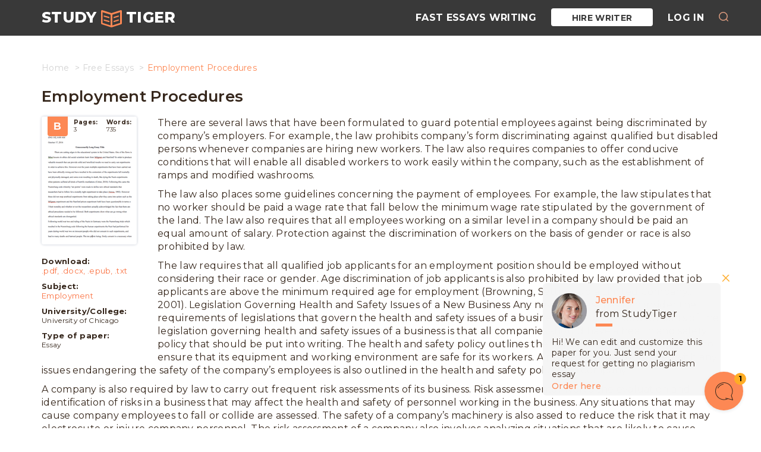

--- FILE ---
content_type: text/html; charset=UTF-8
request_url: https://studytiger.com/free-essay/employment-procedures/
body_size: 10718
content:
<!DOCTYPE html>
<html lang="en">
<head>
    <meta charset="utf-8">
    <meta name="viewport" content="width=device-width, initial-scale=1">
    <meta name="theme-color" content="#393939"/>
    <link rel="manifest" href="https://studytiger.com/wp-content/themes/theme/manifest.json" />
        <link rel="shortcut icon" href="/wp-content/themes/theme/assets/favicon/favicon.ico" type="image/x-icon">
<link rel="apple-touch-icon" sizes="57x57" href="/wp-content/themes/theme/assets/favicon/apple-icon-57x57.png">
<link rel="apple-touch-icon" sizes="60x60" href="/wp-content/themes/theme/assets/favicon//apple-icon-60x60.png">
<link rel="apple-touch-icon" sizes="72x72" href="/wp-content/themes/theme/assets/favicon/apple-icon-72x72.png">
<link rel="apple-touch-icon" sizes="76x76" href="/wp-content/themes/theme/assets/favicon/apple-icon-76x76.png">
<link rel="apple-touch-icon" sizes="114x114" href="/wp-content/themes/theme/assets/favicon/apple-icon-114x114.png">
<link rel="apple-touch-icon" sizes="120x120" href="/wp-content/themes/theme/assets/favicon/apple-icon-120x120.png">
<link rel="apple-touch-icon" sizes="144x144" href="/wp-content/themes/theme/assets/favicon/apple-icon-144x144.png">
<link rel="apple-touch-icon" sizes="152x152" href="/wp-content/themes/theme/assets/favicon/apple-icon-152x152.png">
<link rel="apple-touch-icon" sizes="180x180" href="/wp-content/themes/theme/assets/favicon/apple-icon-180x180.png">
<link rel="icon" type="image/png" sizes="192x192" href="/wp-content/themes/theme/assets/favicon/android-icon-192x192.png">
<link rel="icon" type="image/png" sizes="32x32" href="/wp-content/themes/theme/assets/favicon/favicon-32x32.png">
<link rel="icon" type="image/png" sizes="96x96" href="/wp-content/themes/theme/assets/favicon/favicon-96x96.png">
<link rel="icon" type="image/png" sizes="16x16" href="/wp-content/themes/theme/assets/favicon/favicon-16x16.png">
    <meta name='robots' content='index, follow, max-image-preview:large, max-snippet:-1, max-video-preview:-1' />

	<!-- This site is optimized with the Yoast SEO plugin v16.5 - https://yoast.com/wordpress/plugins/seo/ -->
	<title>Employment Procedures Free Essay Example from StudyTiger</title>
	<meta name="description" content="There are several laws that have been formulated to guard potential employees against being discriminated by company’s employers. For example, the law" />
	<link rel="canonical" href="https://studytiger.com/free-essay/employment-procedures/" />
	<script type="application/ld+json" class="yoast-schema-graph">{"@context":"https://schema.org","@graph":[{"@type":"WebSite","@id":"https://studytiger.com/#website","url":"https://studytiger.com/","name":"Free Papers and Essays Examples","description":"A great online database of free essays and research papers","potentialAction":[{"@type":"SearchAction","target":"https://studytiger.com/?s={search_term_string}","query-input":"required name=search_term_string"}],"inLanguage":"en-US"},{"@type":"WebPage","@id":"https://studytiger.com/free-essay/employment-procedures/#webpage","url":"https://studytiger.com/free-essay/employment-procedures/","name":"Employment Procedures Free Essay Example from StudyTiger","isPartOf":{"@id":"https://studytiger.com/#website"},"datePublished":"2018-09-23T22:06:13+00:00","dateModified":"2021-04-20T14:28:16+00:00","author":{"@id":"https://studytiger.com/#/schema/person/73be0c32230c0018511e456895818ca1"},"description":"There are several laws that have been formulated to guard potential employees against being discriminated by company\u2019s employers. For example, the law","breadcrumb":{"@id":"https://studytiger.com/free-essay/employment-procedures/#breadcrumb"},"inLanguage":"en-US","potentialAction":[{"@type":"ReadAction","target":["https://studytiger.com/free-essay/employment-procedures/"]}]},{"@type":"BreadcrumbList","@id":"https://studytiger.com/free-essay/employment-procedures/#breadcrumb","itemListElement":[{"@type":"ListItem","position":1,"name":"Home","item":"https://studytiger.com/"},{"@type":"ListItem","position":2,"name":"Employment Procedures"}]},{"@type":"Person","@id":"https://studytiger.com/#/schema/person/73be0c32230c0018511e456895818ca1","name":"chris","image":{"@type":"ImageObject","@id":"https://studytiger.com/#personlogo","inLanguage":"en-US","url":"https://secure.gravatar.com/avatar/1cb2d4b073503688158776cf2307aea3?s=96&d=mm&r=g","contentUrl":"https://secure.gravatar.com/avatar/1cb2d4b073503688158776cf2307aea3?s=96&d=mm&r=g","caption":"chris"}}]}</script>
	<!-- / Yoast SEO plugin. -->


<link rel='dns-prefetch' href='//ajax.googleapis.com' />
<link rel="alternate" type="application/rss+xml" title="Free Papers and Essays Examples &raquo; Employment Procedures Comments Feed" href="https://studytiger.com/free-essay/employment-procedures/feed/" />
<link rel='stylesheet' id='wp-block-library-css'  href='https://studytiger.com/wp-includes/css/dist/block-library/style.min.css?ver=5.7.14' type='text/css' media='all' />
<link rel='stylesheet' id='main.min-css'  href='https://studytiger.com/wp-content/themes/theme/assets/css/main.min.css?ver=5.7.14' type='text/css' media='all' />
<script type='text/javascript' src='https://ajax.googleapis.com/ajax/libs/jquery/1.4.1/jquery.min.js' id='jquery-js'></script>
<script type='text/javascript' src='https://studytiger.com/wp-content/themes/theme/custom-features/webpush/js/onesignal.js?ver=1.2.2' id='webPushJs-js'></script>
<link rel="https://api.w.org/" href="https://studytiger.com/wp-json/" /><link rel="alternate" type="application/json" href="https://studytiger.com/wp-json/wp/v2/posts/131384" /><link rel="EditURI" type="application/rsd+xml" title="RSD" href="https://studytiger.com/xmlrpc.php?rsd" />
<link rel="wlwmanifest" type="application/wlwmanifest+xml" href="https://studytiger.com/wp-includes/wlwmanifest.xml" /> 
<meta name="generator" content="WordPress 5.7.14" />

    <script>
        var UserData = {};
        UserData.userLogin = '0';
        UserData.check = '0';
    </script>

    		<style type="text/css" id="wp-custom-css">
			/* mega fixes */
.content-banner {
    display: none;
}
.breadcrumb {
	margin: 25px 0 25px 0;}
.bottom-baner {
	margin: 50px 0;}
.essay-sidebar {
	margin: 0 35px 10px 0;}
footer {
    margin-top: 70px;
}
footer .footer-banner {
    height:0;
}
a.btn.full-banner-btn.text-center {
    text-align: right;
    color: #fff;
    font-size: 30px;
    padding: 3.5% 17%;
    font-weight: 600;
}
.paginate li span.current {font-size: 28px;}
.paginate li a,.paginate li a:hover {font-size: 22px;}

.tiger-tags-cloud a, ul.list-group li a {
    font-size: 16px !important;
    line-height: 28px;
	padding: 0 22px;color: #fd8854;    margin-right: 4px;
    margin-bottom: 8px;
    border: 1px solid #fd8854;
    background-color: #fff;border-radius: 15px;}

ul.list-group li {
	padding: 0px 10px;}
section.raleted,section.tags-wrap {margin-top: 25px;}
header.inner-page {
    margin-top: 80px;
}
.navbar-default .navbar-brand:hover {
	color: #fd8854;}
	
/*flashcards*/
.flash-table__row, .pgp-vc_row-flex {display: flex; flex-direction: row; flex-wrap: nowrap; border-bottom: solid 1px #e1e1e1; margin: 0; width: 100%;}
.flash-table__col_sm, .pgp-flex-item.first-col {max-width: 0;}
.flash-table__col_md, .pgp-flex-item {min-width: 50%; max-width: 50%; background-color: #eee; padding: 20px 15px;}
.flash-table__col_lg, .pgp-flex-item.pgp-central-block {min-width: 50%; max-width: 50%;padding: 20px 15px; background-color: #fff;}

/* Flashcards sam */
.sam-vc_row-flex{
	padding: 0;
	margin: 0;
	list-style: none;
	display: -webkit-box;
	display: -webkit-flex;
	display: -ms-flexbox;
	display: flex;
	-webkit-box-orient: horizontal;
	-webkit-box-direction: normal;
	-webkit-flex-direction: row;
	-ms-flex-direction: row;
	flex-direction: row;
	width: 100%;
	border: 1px #ccc solid;
	margin: 10px 0;
}
.sam-flex-item{
	padding: 5px;
	text-align: left;
	padding: 3.5%;
}
.sam-flex-item img{
	margin: 0 auto;
	display: block;
}
.sam-flex-item:nth-child(1){padding: 0px;}
.sam-flex-item.sam-first-col.not-empty{
	min-width: 33.3333333333%;
	max-width: 33.3333333333%;
	padding: 5px;
}
.sam-vc_row-flex .sam-flex-item:nth-child(1){width: 0;}
.sam-vc_row-flex .sam-flex-item:nth-child(2){width: 50%;max-width: 50%}
.sam-vc_row-flex .sam-flex-item:nth-child(3){width: 50%; max-width: 50%}
.sam-vc_row-flex .sam-flex-item.not-empty {width: 33.3333333%; max-width: 33.3333333%;}
.sam-vc_row-flex .sam-flex-item.width-33 { width: 33.3333333%; max-width: 33.3333333%;}
.sam-central-block {
	background-color: rgba(216, 214, 214, 0.36);
	border: 1px solid #edecec;
}

/*single related*/
.raleted .flex-row .article-wrap {
    max-width: 33%;
    flex-basis: 33%;}

/*front*/
header.front-page {padding: 100px 0 90px 0;}
		</style>
		
        <script>
    (function(i,s,o,g,r,a,m){
        i.GoogleAnalyticsObject=r;i[r]=i[r]||function(){
            (i[r].q=i[r].q||[]).push(arguments)
            },i[r].l=1*new Date();a=s.createElement(o),m=s.getElementsByTagName(o)[0];a.async=1;a.src=g;m.parentNode.insertBefore(a,m)
    })(window,document,'script','https://www.google-analytics.com/analytics.js','ga');
    ga('create','UA-72579454-12','auto');ga('require','GTM-MQ2GSJX');ga('send','pageview')
</script>    <meta name="ahrefs-site-verification" content="d053bc447049bac4c6781dd6ba3675ca4000de8c28882b8608fa95de71daf0f4">
</head>
    
        <nav class="navbar navbar-default site-nav navbar-fixed-top ">
    <div class="container">
        <div class="navbar-header">
            <button type="button" class="navbar-toggle" data-toggle="collapse" data-target="#healthBar">
                <span class="icon-bar"></span>
                <span class="icon-bar"></span>
                <span class="icon-bar"></span>
            </button>
                            <a class="navbar-brand" href="/">
                    <span class="hidden-xs">STUDY</span>
                    <img src="/wp-content/themes/theme/assets/img/logo_book.svg" alt="logo">
                    <span class="hidden-xs">TIGER</span>
                </a>
                    </div>
        <div class="collapse navbar-collapse" id="healthBar">
            <div class="menu-main-menu-container"><ul class="nav navbar-nav navbar-right"><li><a href="https://essays.studymoose.com/">Fast Essays Writing</a></li>
<li class="cta-header_hire btn-hire"><a rel="nofollow" href="https://essays.studytiger.com/order?login-first=1&#038;utm_source=studytiger.com&#038;utm_campaign=menu&#038;utm_medium=ch_z&#038;utm_term=hire_writer&#038;utm_content=order_login-first">Hire Writer</a></li>
<li class="cta-header_login"><a rel="nofollow" href="https://essays.studytiger.com/?login-first=1&#038;utm_source=studytiger.com&#038;utm_campaign=menu&#038;utm_medium=ch_z&#038;utm_term=hire_writer&#038;utm_content=login-first">Log in</a></li>
<li class="cta-header_search"><button class="header__btn-search js-btn-search"></button></li></ul></div>
        </div>
    </div>
    <div class="header__search" style="transition: opacity 500ms ease 0s;">
        <form role="search" method="get" action="/">
            <button type="submit" class="header__search-icon"></button>
            <input type="text" id="search" name="s" required="" placeholder="Search" autocomplete="off">
            <button type="button" class="header__search-close js-btn-close-search"></button>
        </form>
    </div>
</nav>
        <header class="inner-page single">
    <div class="container">
        <div class="row">
            <div class="col-md-12">
                <ol class="breadcrumb" itemscope="" itemtype="http://schema.org/BreadcrumbList"><li itemprop="itemListElement" itemscope="" itemtype="http://schema.org/ListItem"><a href="https://studytiger.com" itemprop="item" class="home"><span itemprop="name">Home</span></a></li>
<li itemprop="itemListElement" itemscope="" itemtype="http://schema.org/ListItem"><a href="https://studytiger.com/free-essay/" itemprop="item" class="home"><span itemprop="name">Free Essays</span></a></li>
<li class="active">Employment Procedures</li></ol>
                <h1>Employment Procedures</h1>
            </div>
        </div>
    </div>
</header>    <section class="single-page signle-post">
    <div class="container">
        <div class="row">
            <article class="col-md-12 article study__flashcard">

                                                            <div class="essay-sidebar">
    <!-- begin essay-info  -->
    <div class="essay-info">
        <div class="essay-info__preview">
            <div class="essay-info__header">
                <i>B</i>

                <div class="essay-info__prop">
                    <span><b>Pages:</b>3</span>
                    <span><b>Words:</b>735</span>
                </div>
            </div>

            <a href="https://essays.studytiger.com/order?utm_source=studytiger.com&utm_medium=ch_z&utm_campaign=sample-page&utm_term=sample-icon_hire-writer&utm_content=order"
               rel="nofollow"
               onclick="ga('send', 'event', 'CTA', 'sample page', 'sample-icon Hire Writer');" class="essay-info__back">
                <span>WE WILL WRITE A CUSTOM ESSAY SAMPLE ON FOR ONLY <SPAN>$13.90/PAGE</SPAN></span>
                <p>Order Now</p>
            </a>
        </div>
    </div>
    <!-- end essay-info -->

    <!-- begin info-wrap  -->
    <div class="info-wrap">
        <div class="essay-info__desc">
            <div class="essay-info__item essay-info__item_modal">
                <span>Download:</span>
                <a href="https://essays.studytiger.com/order?login-first=1&utm_source=studytiger.com&utm_medium=ch_z&utm_campaign=sample-page&utm_term=sidebar-download&utm_content=order_login-firster"
                   onclick="ga('send', 'event', 'CTA', 'sample page', 'sidebar - Download pdf');">.pdf,</a>
                <a href="https://essays.studytiger.com/order?login-first=1&utm_source=studytiger.com&utm_medium=ch_z&utm_campaign=sample-page&utm_term=sidebar-download&utm_content=order_login-firster"
                   onclick="ga('send', 'event', 'CTA', 'sample page', 'sidebar - Download docx');">.docx,</a>
                <a href="https://essays.studytiger.com/order?login-first=1&utm_source=studytiger.com&utm_medium=ch_z&utm_campaign=sample-page&utm_term=sidebar-download&utm_content=order_login-firster"
                   onclick="ga('send', 'event', 'CTA', 'sample page', 'sidebar - Download epub');">.epub,</a>
                <a href="https://essays.studytiger.com/order?login-first=1&utm_source=studytiger.com&utm_medium=ch_z&utm_campaign=sample-page&utm_term=sidebar-download&utm_content=order_login-firster"
                   onclick="ga('send', 'event', 'CTA', 'sample page', 'sidebar - Download txt');">.txt</a>
            </div>
            <div class="essay-info__item">
                    <span>Subject:</span><a class="post-tags" href="https://studytiger.com/free-essays/employment/" rel="tag" title="Employment Essay Topics">Employment</a> </div>            <div class="essay-info__item">
                <span>University/College:</span>
                University of Chicago
            </div>

            <div class="essay-info__item">
                <span>Type of paper:</span>
                Essay
            </div>
        </div>

        
    </div>
    <!-- end info-wrap -->


</div><div id="download" class="tiger-copy-popup zoom-anim-dialog mfp-hide tiger-modal text-center">
    <div class="popup__content">
        <div class="popup__heading">
            <h4>Sorry, but downloading text is forbidden on this website. <br> If you need this or any other sample, we can send it to you via email.<br> Please, specify your valid email address</h4>
        </div>
        <div class="popup__body">
            <div class="popup__form">
                <form id="mailsenderDownload" class="form" method="POST" action="javascript:void(null);">
                    <input type="email" class="form-input-fields" name="mail" placeholder="Email">
                    <input type="hidden" name="action" value="send_email">
                    <input type="hidden" name="wp_nonce" value="106ef749b4">
                    <input type="submit" class="btn btn-theme" value="Submit">
                </form>
            </div>
            <br/>
            <p>By clicking "Submit", you agree to our
                <a href="/terms-conditions/" target="_blank">terms of service</a> and <a href="/privacy-policy/" target="_blank">privacy policy</a>. We'll occasionally send you account related and promo emails.</p>
            <div class="popup__end">
                <a href="" class="popup-modal-dismiss"></a>
            </div>
        </div>
    </div>
</div>

<div id="thankDownload" class="tiger-copy-thank zoom-anim-dialog mfp-hide tiger-modal text-center">
    <div class="popup__content">
        <div class="popup__heading">
            <h4>Thank you!<br> How about make it original at only $13.90/page?</h4>
        </div>
        <div class="popup__body">
            <p>Let us edit it for you at only $13.90 to make it 100% original!</p>
            <a class="btn button btn-theme cta-popups_thank"
                rel="nofollow"
               href="https://essays.studytiger.com/order?login-first=1&utm_source=studytiger.com&utm_medium=ch_z&utm_campaign=sample-page&utm_term=sidebar-download&utm_content=order_login-first">Order now</a>
        </div>
    </div>
</div>
                                    
                <div class="post-wrap">
                    <div class="post-content">
                        <p>There are several laws that have been formulated to guard potential employees against being discriminated by company’s employers. For example, the law prohibits company’s form discriminating against qualified but disabled persons whenever companies are hiring new workers. The law also requires companies to offer conducive conditions that will enable all disabled workers to work easily within the company, such as the establishment of ramps and modified washrooms.</p><p> The law also places some guidelines concerning the payment of employees. For example, the law stipulates that no worker should be paid a wage rate that fall below the minimum wage rate stipulated by the government of the land. The law also requires that all employees working on a similar level in a company should be paid an equal amount of salary. Protection against the discrimination of workers on the basis of gender or race is also prohibited by law.</p><p> The law requires that all qualified job applicants for an employment position should be employed without considering their race or gender. Age discrimination of job applicants is also prohibited by law provided that job applicants are above the minimum required age for employment (Browning, Setting Up a Limited Company:, 2001).  Legislation Governing Health and Safety Issues of a New Business Any new business has to consider the requirements of legislations that govern the health and safety issues of a business. One of therequirements of the legislation governing health and safety issues of a business is that all companies should have a health and safety policy that should be put into writing. The health and safety policy outlines the approach taken by a company to ensure that its equipment and working environment are safe for its workers. A procedure of how to deal with any issues endangering the safety of the company’s employees is also outlined in the health and safety policy of a company.</p><p>A company is also required by law to carry out frequent risk assessments of its business. Risk assessments involve the evaluation and identification of risks in a business that may affect the health and safety of personnel working in the business. Any situations that may cause company employees to fall or collide are assessed. The safety of a company’s machinery is also assed to reduce the risk that it may electrocute or injure company personnel. The risk assessment of a company also involves analyzing situations that are likely to cause physical or mental stress on a company’s personnel. The law also requires all business to uphold high standards of hygiene in the company.</p><p> The law stipulates that all activities such as washing or cleaning of business premises should be done frequently. Law also requires the provision of water and proper sanitation procedures in companies. Furthermore, the law provides that companies dealing with dangerous materials or chemicals should establish safeguards that will prevent their employee from the negative effects of the hazards caused bby the materials dealt with by the business (Steingold, 2011). Legislation Governing a Contract of EmploymentAll companies must formulate a contract of employment before hiring employees to work for them.</p><p> There are several requirements of the legislation governing the content of contracts of employment. For example, contracts of employment should state the name of the employer and the employee. Contracts of employment should also state the day an employee starts working and the rate of pay or salary that will be given to an employee. The legislation governing contracts of employment provides for the number of hours that an employee should work as well as issues relating the number of days an employee is allowed to go on leave. The legislation on contracts of employment also outlines the terms that address issues concerning the incapacitation or inability of a worker to work for a company as a result of sickness or injury. The duties of an employee in a company, as well as the job description of an employee, should also be outlined in a contract.</p><p> The law also requires a contract of employment to outline the disciplinary measures that will be taken on an employee if he/she acts in breach of the employment contract entered into with the company. The procedure of dismissing or firing an employee is also outlined in a contract of employment. Terms concerning the contribution of the company to the pension fund of an employee are also outlined in a contract of employment (Border & Fairweather, 2004).</p>
                    </div>
                </div>
				
				
				<section class="full-banner">
    <div class="container">
        <div class="row">
            <div class="col-md-8 col-sm-8">
                <div class="full-banner-text">
                    <div class="top">WE WILL WRITE A CUSTOM ESSAY SAMPLE</div>
                    <div class="middle">ON ANY TOPIC</div>
                    <div class="bottom">SPECIFICALLY FOR YOU FOR ONLY <span>$13.90/page</span></div>
                </div>
            </div>
            <div class="col-md-4 col-sm-4">
                <div class="full-banner-btn text-center">
                    <a rel="nofollow" class="btn" href="https://essays.studytiger.com/order?utm_source=studytiger.com&amp;utm_medium=ch_z&amp;utm_campaign=main-page&amp;utm_term=standard-center_order-now&amp;utm_content=order" role="button">
                        Order now
                    </a>
                </div>
            </div>
        </div>
    </div>
</section>
				
            </article>
        </div>
    </div>
</section>    <section class="raleted ">
    <div class="container">
        <div class="row">
            <div class="col-md-12 col-sm-12">
    <div class="row">
        <div class="col-md-12 text-center">
            <div class="raleted-title">Related Essays</div>
        </div>
    </div>
    <div class="row">
        <div class="col-md-6 flex-row">
                            <div class="article-wrap">
                    <span><a href="https://studytiger.com/free-essay/essay-affirmative-action-and-equal-employment-opportunity/">Affirmative Action and Equal Employment Opportunity</a></span>
                    <p><p>Affirmative action refers to a set of positive practices or good faith&#8230;</p>
</p>

                </div>
                            <div class="article-wrap">
                    <span><a href="https://studytiger.com/free-essay/essay-affirmative-action-in-employment/">Affirmative Action in Employment</a></span>
                    <p><p>There was a time in American history where the imbalance of power&#8230;</p>
</p>

                </div>
                            <div class="article-wrap">
                    <span><a href="https://studytiger.com/free-essay/essay-equal-employment-oppurtunity-and-employee-rights/">Equal Employment Oppurtunity and Employee Rights</a></span>
                    <p><p>The Equal Employment Opportunity Act of 1972 is an amended title of&#8230;</p>
</p>

                </div>
                            <div class="article-wrap">
                    <span><a href="https://studytiger.com/free-essay/essay-understanding-employment-responsibilities-and-rights-in-health/">Understanding Employment Responsibilities and Rights in Health</a></span>
                    <p><p>As a midwife, I will encourage her to quit smoking by explaining&#8230;</p>
</p>

                </div>
                            <div class="article-wrap">
                    <span><a href="https://studytiger.com/free-essay/essay-the-importance-of-terms-and-condition-of-employment/">The Importance of Terms and Condition of Employment</a></span>
                    <p><p>There are many employers that do not provide its employees with an&#8230;</p>
</p>

                </div>
                            <div class="article-wrap">
                    <span><a href="https://studytiger.com/free-essay/essay-seasonal-employment-in-tourism-sector-the-example-of-turkey/">Seasonal Employment In Tourism Sector: The Example Of Turkey</a></span>
                    <p><p>This dissertation seeks to:* Define seasonal tourism* Identify the human resources management&#8230;</p>
</p>

                </div>
                            <div class="article-wrap">
                    <span><a href="https://studytiger.com/free-essay/essay-employment-laws-chart/">Employment Laws Chart</a></span>
                    <p><p>Employment Laws Chart Complete the chart below using information from the weekly&#8230;</p>
</p>

                </div>
                            <div class="article-wrap">
                    <span><a href="https://studytiger.com/free-essay/age-and-employment-decisions-618/">Age and Employment Decisions</a></span>
                    <p><p>DHR 403: ISSUES IN MANAGEMENT OF HUMAN RESOURCES TERM PAPER AGE AS&#8230;</p>
</p>

                </div>
                            <div class="article-wrap">
                    <span><a href="https://studytiger.com/free-essay/comparing-work-and-employment-relations/">Comparing Work and Employment Relations</a></span>
                    <p><p>Fast food for a fast world&#8217; (Schlosser, 1998) &#8211; the fast food&#8230;</p>
</p>

                </div>
                            <div class="article-wrap">
                    <span><a href="https://studytiger.com/free-essay/alternative-employment-for-rickshaw-pullers/">Alternative Employment for Rickshaw-Pullers</a></span>
                    <p><p>However, with its very high population density, Dhaka faces a serious problem&#8230;</p>
</p>

                </div>
                            <div class="article-wrap">
                    <span><a href="https://studytiger.com/free-essay/about-the-employment-relationship/">About the employment relationship</a></span>
                    <p><p>The purpose of this essay will find is at that place a&#8230;</p>
</p>

                </div>
                            <div class="article-wrap">
                    <span><a href="https://studytiger.com/free-essay/the-rules-of-employment/">The Rules of Employment</a></span>
                    <p><p>You are currently working in the HR Department of a major Japanese&#8230;</p>
</p>

                </div>
                    </div>
    </div>
</div>        </div>
    </div>
</section>        <section class="tags-wrap">
    <div class="container">
        <div class="row">
            <div class="col-md-12">
                <div class="tiger-tags-cloud home-tags">
                    <div class="raleted-title">Popular Topics</div>
                    <a href="https://studytiger.com/free-essays/american/" class="tag-cloud-link tag-link-10236 tag-link-position-1" style="font-size: 9.0852713178295pt;" aria-label="American (350 items)">American</a>
<a href="https://studytiger.com/free-essays/analysis/" class="tag-cloud-link tag-link-10211 tag-link-position-2" style="font-size: 13.426356589147pt;" aria-label="Analysis (881 items)">Analysis</a>
<a href="https://studytiger.com/free-essays/bitcoin/" class="tag-cloud-link tag-link-16074 tag-link-position-3" style="font-size: 9.8449612403101pt;" aria-label="Bitcoin (419 items)">Bitcoin</a>
<a href="https://studytiger.com/free-essays/business/" class="tag-cloud-link tag-link-10248 tag-link-position-4" style="font-size: 13.860465116279pt;" aria-label="Business (983 items)">Business</a>
<a href="https://studytiger.com/free-essays/case/" class="tag-cloud-link tag-link-10224 tag-link-position-5" style="font-size: 10.170542635659pt;" aria-label="Case (442 items)">Case</a>
<a href="https://studytiger.com/free-essays/communication/" class="tag-cloud-link tag-link-10783 tag-link-position-6" style="font-size: 8.9767441860465pt;" aria-label="Communication (343 items)">Communication</a>
<a href="https://studytiger.com/free-essays/company/" class="tag-cloud-link tag-link-10304 tag-link-position-7" style="font-size: 8.6511627906977pt;" aria-label="Company (325 items)">Company</a>
<a href="https://studytiger.com/free-essays/computer/" class="tag-cloud-link tag-link-10299 tag-link-position-8" style="font-size: 13.643410852713pt;" aria-label="Computer (934 items)">Computer</a>
<a href="https://studytiger.com/free-essays/computers/" class="tag-cloud-link tag-link-11576 tag-link-position-9" style="font-size: 15.488372093023pt;" aria-label="Computers (1,379 items)">Computers</a>
<a href="https://studytiger.com/free-essays/culture/" class="tag-cloud-link tag-link-10093 tag-link-position-10" style="font-size: 8.5426356589147pt;" aria-label="Culture (315 items)">Culture</a>
<a href="https://studytiger.com/free-essays/definition/" class="tag-cloud-link tag-link-10098 tag-link-position-11" style="font-size: 15.162790697674pt;" aria-label="Definition (1,299 items)">Definition</a>
<a href="https://studytiger.com/free-essays/design/" class="tag-cloud-link tag-link-11627 tag-link-position-12" style="font-size: 12.77519379845pt;" aria-label="Design (777 items)">Design</a>
<a href="https://studytiger.com/free-essays/development/" class="tag-cloud-link tag-link-10302 tag-link-position-13" style="font-size: 9.8449612403101pt;" aria-label="Development (420 items)">Development</a>
<a href="https://studytiger.com/free-essays/education/" class="tag-cloud-link tag-link-10054 tag-link-position-14" style="font-size: 11.798449612403pt;" aria-label="Education (635 items)">Education</a>
<a href="https://studytiger.com/free-essays/effects/" class="tag-cloud-link tag-link-10447 tag-link-position-15" style="font-size: 8.6511627906977pt;" aria-label="Effects (321 items)">Effects</a>
<a href="https://studytiger.com/free-essays/engineering/" class="tag-cloud-link tag-link-10655 tag-link-position-16" style="font-size: 10.821705426357pt;" aria-label="Engineering (508 items)">Engineering</a>
<a href="https://studytiger.com/free-essays/essay/" class="tag-cloud-link tag-link-10281 tag-link-position-17" style="font-size: 15.705426356589pt;" aria-label="Essay (1,449 items)">Essay</a>
<a href="https://studytiger.com/free-essays/ethics/" class="tag-cloud-link tag-link-10016 tag-link-position-18" style="font-size: 8.3255813953488pt;" aria-label="Ethics (301 items)">Ethics</a>
<a href="https://studytiger.com/free-essays/film/" class="tag-cloud-link tag-link-10051 tag-link-position-19" style="font-size: 9.1937984496124pt;" aria-label="Film (364 items)">Film</a>
<a href="https://studytiger.com/free-essays/health/" class="tag-cloud-link tag-link-10296 tag-link-position-20" style="font-size: 9.0852713178295pt;" aria-label="Health (356 items)">Health</a>
<a href="https://studytiger.com/free-essays/history/" class="tag-cloud-link tag-link-10118 tag-link-position-21" style="font-size: 11.581395348837pt;" aria-label="History (596 items)">History</a>
<a href="https://studytiger.com/free-essays/how/" class="tag-cloud-link tag-link-15902 tag-link-position-22" style="font-size: 12.77519379845pt;" aria-label="How (781 items)">How</a>
<a href="https://studytiger.com/free-essays/human/" class="tag-cloud-link tag-link-10084 tag-link-position-23" style="font-size: 9.953488372093pt;" aria-label="Human (428 items)">Human</a>
<a href="https://studytiger.com/free-essays/information/" class="tag-cloud-link tag-link-10262 tag-link-position-24" style="font-size: 8.7596899224806pt;" aria-label="Information (331 items)">Information</a>
<a href="https://studytiger.com/free-essays/internet/" class="tag-cloud-link tag-link-10601 tag-link-position-25" style="font-size: 13.317829457364pt;" aria-label="Internet (860 items)">Internet</a>
<a href="https://studytiger.com/free-essays/it-management/" class="tag-cloud-link tag-link-16017 tag-link-position-26" style="font-size: 8.9767441860465pt;" aria-label="IT-Management (349 items)">IT-Management</a>
<a href="https://studytiger.com/free-essays/life/" class="tag-cloud-link tag-link-10100 tag-link-position-27" style="font-size: 10.604651162791pt;" aria-label="Life (491 items)">Life</a>
<a href="https://studytiger.com/free-essays/literature/" class="tag-cloud-link tag-link-10295 tag-link-position-28" style="font-size: 22pt;" aria-label="Literature (5,521 items)">Literature</a>
<a href="https://studytiger.com/free-essays/management/" class="tag-cloud-link tag-link-10291 tag-link-position-29" style="font-size: 14.511627906977pt;" aria-label="Management (1,120 items)">Management</a>
<a href="https://studytiger.com/free-essays/market/" class="tag-cloud-link tag-link-11005 tag-link-position-30" style="font-size: 8pt;" aria-label="Market (283 items)">Market</a>
<a href="https://studytiger.com/free-essays/marketing/" class="tag-cloud-link tag-link-10095 tag-link-position-31" style="font-size: 18.852713178295pt;" aria-label="Marketing (2,836 items)">Marketing</a>
<a href="https://studytiger.com/free-essays/narrative/" class="tag-cloud-link tag-link-10902 tag-link-position-32" style="font-size: 10.387596899225pt;" aria-label="Narrative (462 items)">Narrative</a>
<a href="https://studytiger.com/free-essays/personal/" class="tag-cloud-link tag-link-10509 tag-link-position-33" style="font-size: 21.023255813953pt;" aria-label="Personal (4,440 items)">Personal</a>
<a href="https://studytiger.com/free-essays/psychology/" class="tag-cloud-link tag-link-10552 tag-link-position-34" style="font-size: 10.062015503876pt;" aria-label="Psychology (431 items)">Psychology</a>
<a href="https://studytiger.com/free-essays/research/" class="tag-cloud-link tag-link-10240 tag-link-position-35" style="font-size: 19.720930232558pt;" aria-label="Research (3,368 items)">Research</a>
<a href="https://studytiger.com/free-essays/response/" class="tag-cloud-link tag-link-11205 tag-link-position-36" style="font-size: 16.46511627907pt;" aria-label="Response (1,684 items)">Response</a>
<a href="https://studytiger.com/free-essays/role/" class="tag-cloud-link tag-link-11225 tag-link-position-37" style="font-size: 8.4341085271318pt;" aria-label="Role (311 items)">Role</a>
<a href="https://studytiger.com/free-essays/social/" class="tag-cloud-link tag-link-10543 tag-link-position-38" style="font-size: 9.7364341085271pt;" aria-label="Social (402 items)">Social</a>
<a href="https://studytiger.com/free-essays/story/" class="tag-cloud-link tag-link-10685 tag-link-position-39" style="font-size: 8.4341085271318pt;" aria-label="Story (306 items)">Story</a>
<a href="https://studytiger.com/free-essays/strategy/" class="tag-cloud-link tag-link-10279 tag-link-position-40" style="font-size: 8pt;" aria-label="Strategy (280 items)">Strategy</a>
<a href="https://studytiger.com/free-essays/system/" class="tag-cloud-link tag-link-10531 tag-link-position-41" style="font-size: 10.821705426357pt;" aria-label="System (514 items)">System</a>
<a href="https://studytiger.com/free-essays/technology/" class="tag-cloud-link tag-link-10697 tag-link-position-42" style="font-size: 16.682170542636pt;" aria-label="Technology (1,784 items)">Technology</a>
<a href="https://studytiger.com/free-essays/theory/" class="tag-cloud-link tag-link-10416 tag-link-position-43" style="font-size: 8.6511627906977pt;" aria-label="Theory (320 items)">Theory</a>
<a href="https://studytiger.com/free-essays/what/" class="tag-cloud-link tag-link-15997 tag-link-position-44" style="font-size: 10.604651162791pt;" aria-label="What (485 items)">What</a>
<a href="https://studytiger.com/free-essays/world/" class="tag-cloud-link tag-link-10387 tag-link-position-45" style="font-size: 8.8682170542636pt;" aria-label="World (338 items)">World</a>                </div>
            </div>
        </div>
    </div>
</section><div id="chat">
    <div class="chat__massage">
        <div class="chat__close"></div>
        <div class="row">
            <div class="col-xs-3">
                <img src="/wp-content/themes/theme/assets/img/jenifer.png" alt="Jennifer from StudyTiger"  class="img-responsive"/>
            </div>
            <div class="col-xs-9">
                <div class="chat__massage-name">Jennifer</div>
                <div class="chat__massage-from">from StudyTiger</div>
            </div>
        </div>
        <div class="row chat__massage-body">
            <div class="col-xs-12">
                <p>
                    Hi! We can edit and customize this paper for you. Just send your request for getting no plagiarism essay
                </p>
                <a href="https://essays.studytiger.com/order?utm_source=studytiger.com&utm_medium=ch_z&utm_campaign=fake-chat&utm_term=receiving-a-customized-one&utm_content=order" rel="nofollow">Order here</a>
            </div>
        </div>
    </div>
    <div class="chat__icon">
        <a href="javascript:void(0)" class="char__round" data-count-massage="1"></a>
    </div>
</div><footer id="footer" class="footer">
    <div class="footer-banner">
    <div class="container">
        <div class="row">
            <!--<div class="col-md-12 text-left bottom-baner">
                <div class="bottom-baner__close">
                    <img src="/wp-content/themes/theme/assets/img/x.svg" alt="close">
                </div>
                <div class="bottom-baner-title">
                    <span>Haven&#039;t found the Essay You Want?</span>
                </div>
                <span class="bottom-baner-subtitle hidden-xs">Get your custom essay sample for only $13.90/page</span>
                <a rel="nofollow"  href="https://essays.studytiger.com/order?utm_source=studytiger.com&amp;utm_medium=ch_z&amp;utm_campaign=footer&amp;utm_term=get-your-custom-essay-sample&amp;utm_content=order"> &nbsp; </a>
            </div>-->
        </div>
    </div>
</div>        <div class="container">
        <div class="row">
            <div class="col-md-3 col-sm-3">
                <div class="widget">
                    <div class="widget-body">
                        <div class="menu-footer-center-container"><ul><li><a href="https://studytiger.com/about-us/">About us</a></li>
<li><a href="https://studytiger.com/contact/">Contact</a></li>
<li><a href="https://studytiger.com/terms-conditions/">Terms &#038; Conditions</a></li>
<li class="menu-item-privacy-policy"><a href="https://studytiger.com/privacy-policy/">Privacy Policy</a></li>
</ul></div>
                    </div>
                </div>
            </div>
            <div class="col-md-3 col-sm-3">
                <div class="widget">
                    <div class="widget-body">
                        <div class="menu-footer-left-container"><ul><li><a href="https://studytiger.com/free-essay/">Free Essays</a></li>
<li><a href="https://studytiger.com/free-flashcard/">Free Flashcards</a></li>
<li><a href="https://studytiger.com/essay-grader/">Free Online Essay Grader</a></li>
<li><a href="https://studytiger.com/plagiarism-checker/">Plagiarism Checker</a></li>
</ul></div>
                    </div>
                </div>
            </div>
            <div class="col-md-6 col-sm-6">
                <div class="widget">
                    <div class="widget-body">
                        <div class="contact">
                            <ul>
                                <li>studytiger.com is owned and operated by EFLAME HOLDING LIMITED</li>
                                <li>Registration number: HE 436329</li>
                                <li>Legal address: Louki Akrita, 21-23, Bellapais Court, 7th floor, Flat/Office 46, 1100, Nicosia, Cyprus</li>
                                <li> <a href="/cdn-cgi/l/email-protection#2841464e47685b5c5d4c515c414f4d5a064b4745"><span class="__cf_email__" data-cfemail="71181f171e31020504150805181614035f121e1c">[email&#160;protected]</span></a></li>
                            </ul>
                        </div>
                    </div>
                </div>
            </div>
        </div>
        <div class="row">
            <div class="col-md-12 copyright text-center">
                <p>© 2016 - 2026 StudyTiger.com</p>
            </div>
        </div>
    </div>
</footer><link href="https://fonts.googleapis.com/css?family=Montserrat:300,400,500,600,700,800" rel="stylesheet">
<script data-cfasync="false" src="/cdn-cgi/scripts/5c5dd728/cloudflare-static/email-decode.min.js"></script><script src="https://cdn.onesignal.com/sdks/OneSignalSDK.js" async></script>
<div id="exit" class="tiger-exit-popup zoom-anim-dialog mfp-hide tiger-modal text-center">
    <div class="popup__content">
        <div class="popup__body">
            <h4>HAVEN’T FOUND YOUR TOPIC?</h4>
            <p>Let us write it for you!</p>
            <a rel="nofollow" href="https://essays.studytiger.com/order?utm_source=studytiger.com&amp;utm_medium=ch_z&amp;utm_campaign=exit-pop-up&amp;utm_term=start&amp;utm_content=order" class="btn button btn-theme cta-popups_exit">Order now</a>
        </div>
    </div>
</div><script type='text/javascript' id='main-js-extra'>
/* <![CDATA[ */
var JSData = {"postID":"131384","isSingle":"1"};
/* ]]> */
</script>
<script type='text/javascript' src='https://studytiger.com/wp-content/themes/theme/assets/js/main.js' id='main-js'></script>

</html><!-- html is corrupted --><script defer src="https://static.cloudflareinsights.com/beacon.min.js/vcd15cbe7772f49c399c6a5babf22c1241717689176015" integrity="sha512-ZpsOmlRQV6y907TI0dKBHq9Md29nnaEIPlkf84rnaERnq6zvWvPUqr2ft8M1aS28oN72PdrCzSjY4U6VaAw1EQ==" data-cf-beacon='{"version":"2024.11.0","token":"2afd541087be48cbb797bda73c3120fd","r":1,"server_timing":{"name":{"cfCacheStatus":true,"cfEdge":true,"cfExtPri":true,"cfL4":true,"cfOrigin":true,"cfSpeedBrain":true},"location_startswith":null}}' crossorigin="anonymous"></script>
